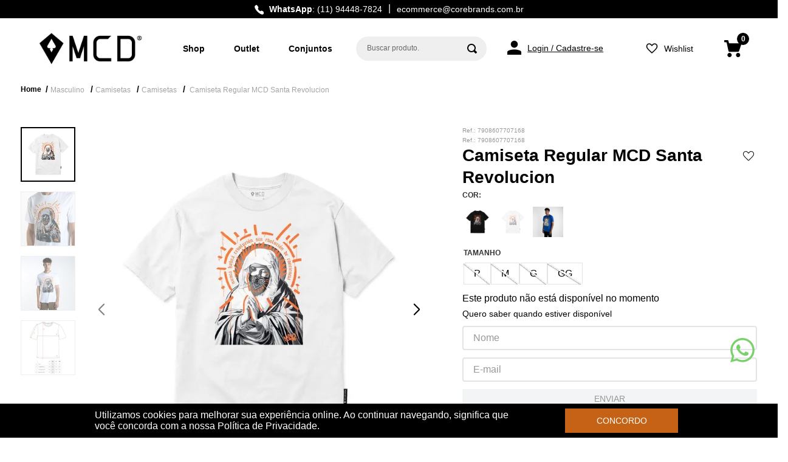

--- FILE ---
content_type: text/html; charset=utf-8
request_url: https://www.google.com/recaptcha/enterprise/anchor?ar=1&k=6LdV7CIpAAAAAPUrHXWlFArQ5hSiNQJk6Ja-vcYM&co=aHR0cHM6Ly93d3cubWNkYnJhc2lsLm5ldDo0NDM.&hl=pt-BR&v=PoyoqOPhxBO7pBk68S4YbpHZ&size=invisible&anchor-ms=20000&execute-ms=30000&cb=tyz44k7mxn5u
body_size: 48954
content:
<!DOCTYPE HTML><html dir="ltr" lang="pt-BR"><head><meta http-equiv="Content-Type" content="text/html; charset=UTF-8">
<meta http-equiv="X-UA-Compatible" content="IE=edge">
<title>reCAPTCHA</title>
<style type="text/css">
/* cyrillic-ext */
@font-face {
  font-family: 'Roboto';
  font-style: normal;
  font-weight: 400;
  font-stretch: 100%;
  src: url(//fonts.gstatic.com/s/roboto/v48/KFO7CnqEu92Fr1ME7kSn66aGLdTylUAMa3GUBHMdazTgWw.woff2) format('woff2');
  unicode-range: U+0460-052F, U+1C80-1C8A, U+20B4, U+2DE0-2DFF, U+A640-A69F, U+FE2E-FE2F;
}
/* cyrillic */
@font-face {
  font-family: 'Roboto';
  font-style: normal;
  font-weight: 400;
  font-stretch: 100%;
  src: url(//fonts.gstatic.com/s/roboto/v48/KFO7CnqEu92Fr1ME7kSn66aGLdTylUAMa3iUBHMdazTgWw.woff2) format('woff2');
  unicode-range: U+0301, U+0400-045F, U+0490-0491, U+04B0-04B1, U+2116;
}
/* greek-ext */
@font-face {
  font-family: 'Roboto';
  font-style: normal;
  font-weight: 400;
  font-stretch: 100%;
  src: url(//fonts.gstatic.com/s/roboto/v48/KFO7CnqEu92Fr1ME7kSn66aGLdTylUAMa3CUBHMdazTgWw.woff2) format('woff2');
  unicode-range: U+1F00-1FFF;
}
/* greek */
@font-face {
  font-family: 'Roboto';
  font-style: normal;
  font-weight: 400;
  font-stretch: 100%;
  src: url(//fonts.gstatic.com/s/roboto/v48/KFO7CnqEu92Fr1ME7kSn66aGLdTylUAMa3-UBHMdazTgWw.woff2) format('woff2');
  unicode-range: U+0370-0377, U+037A-037F, U+0384-038A, U+038C, U+038E-03A1, U+03A3-03FF;
}
/* math */
@font-face {
  font-family: 'Roboto';
  font-style: normal;
  font-weight: 400;
  font-stretch: 100%;
  src: url(//fonts.gstatic.com/s/roboto/v48/KFO7CnqEu92Fr1ME7kSn66aGLdTylUAMawCUBHMdazTgWw.woff2) format('woff2');
  unicode-range: U+0302-0303, U+0305, U+0307-0308, U+0310, U+0312, U+0315, U+031A, U+0326-0327, U+032C, U+032F-0330, U+0332-0333, U+0338, U+033A, U+0346, U+034D, U+0391-03A1, U+03A3-03A9, U+03B1-03C9, U+03D1, U+03D5-03D6, U+03F0-03F1, U+03F4-03F5, U+2016-2017, U+2034-2038, U+203C, U+2040, U+2043, U+2047, U+2050, U+2057, U+205F, U+2070-2071, U+2074-208E, U+2090-209C, U+20D0-20DC, U+20E1, U+20E5-20EF, U+2100-2112, U+2114-2115, U+2117-2121, U+2123-214F, U+2190, U+2192, U+2194-21AE, U+21B0-21E5, U+21F1-21F2, U+21F4-2211, U+2213-2214, U+2216-22FF, U+2308-230B, U+2310, U+2319, U+231C-2321, U+2336-237A, U+237C, U+2395, U+239B-23B7, U+23D0, U+23DC-23E1, U+2474-2475, U+25AF, U+25B3, U+25B7, U+25BD, U+25C1, U+25CA, U+25CC, U+25FB, U+266D-266F, U+27C0-27FF, U+2900-2AFF, U+2B0E-2B11, U+2B30-2B4C, U+2BFE, U+3030, U+FF5B, U+FF5D, U+1D400-1D7FF, U+1EE00-1EEFF;
}
/* symbols */
@font-face {
  font-family: 'Roboto';
  font-style: normal;
  font-weight: 400;
  font-stretch: 100%;
  src: url(//fonts.gstatic.com/s/roboto/v48/KFO7CnqEu92Fr1ME7kSn66aGLdTylUAMaxKUBHMdazTgWw.woff2) format('woff2');
  unicode-range: U+0001-000C, U+000E-001F, U+007F-009F, U+20DD-20E0, U+20E2-20E4, U+2150-218F, U+2190, U+2192, U+2194-2199, U+21AF, U+21E6-21F0, U+21F3, U+2218-2219, U+2299, U+22C4-22C6, U+2300-243F, U+2440-244A, U+2460-24FF, U+25A0-27BF, U+2800-28FF, U+2921-2922, U+2981, U+29BF, U+29EB, U+2B00-2BFF, U+4DC0-4DFF, U+FFF9-FFFB, U+10140-1018E, U+10190-1019C, U+101A0, U+101D0-101FD, U+102E0-102FB, U+10E60-10E7E, U+1D2C0-1D2D3, U+1D2E0-1D37F, U+1F000-1F0FF, U+1F100-1F1AD, U+1F1E6-1F1FF, U+1F30D-1F30F, U+1F315, U+1F31C, U+1F31E, U+1F320-1F32C, U+1F336, U+1F378, U+1F37D, U+1F382, U+1F393-1F39F, U+1F3A7-1F3A8, U+1F3AC-1F3AF, U+1F3C2, U+1F3C4-1F3C6, U+1F3CA-1F3CE, U+1F3D4-1F3E0, U+1F3ED, U+1F3F1-1F3F3, U+1F3F5-1F3F7, U+1F408, U+1F415, U+1F41F, U+1F426, U+1F43F, U+1F441-1F442, U+1F444, U+1F446-1F449, U+1F44C-1F44E, U+1F453, U+1F46A, U+1F47D, U+1F4A3, U+1F4B0, U+1F4B3, U+1F4B9, U+1F4BB, U+1F4BF, U+1F4C8-1F4CB, U+1F4D6, U+1F4DA, U+1F4DF, U+1F4E3-1F4E6, U+1F4EA-1F4ED, U+1F4F7, U+1F4F9-1F4FB, U+1F4FD-1F4FE, U+1F503, U+1F507-1F50B, U+1F50D, U+1F512-1F513, U+1F53E-1F54A, U+1F54F-1F5FA, U+1F610, U+1F650-1F67F, U+1F687, U+1F68D, U+1F691, U+1F694, U+1F698, U+1F6AD, U+1F6B2, U+1F6B9-1F6BA, U+1F6BC, U+1F6C6-1F6CF, U+1F6D3-1F6D7, U+1F6E0-1F6EA, U+1F6F0-1F6F3, U+1F6F7-1F6FC, U+1F700-1F7FF, U+1F800-1F80B, U+1F810-1F847, U+1F850-1F859, U+1F860-1F887, U+1F890-1F8AD, U+1F8B0-1F8BB, U+1F8C0-1F8C1, U+1F900-1F90B, U+1F93B, U+1F946, U+1F984, U+1F996, U+1F9E9, U+1FA00-1FA6F, U+1FA70-1FA7C, U+1FA80-1FA89, U+1FA8F-1FAC6, U+1FACE-1FADC, U+1FADF-1FAE9, U+1FAF0-1FAF8, U+1FB00-1FBFF;
}
/* vietnamese */
@font-face {
  font-family: 'Roboto';
  font-style: normal;
  font-weight: 400;
  font-stretch: 100%;
  src: url(//fonts.gstatic.com/s/roboto/v48/KFO7CnqEu92Fr1ME7kSn66aGLdTylUAMa3OUBHMdazTgWw.woff2) format('woff2');
  unicode-range: U+0102-0103, U+0110-0111, U+0128-0129, U+0168-0169, U+01A0-01A1, U+01AF-01B0, U+0300-0301, U+0303-0304, U+0308-0309, U+0323, U+0329, U+1EA0-1EF9, U+20AB;
}
/* latin-ext */
@font-face {
  font-family: 'Roboto';
  font-style: normal;
  font-weight: 400;
  font-stretch: 100%;
  src: url(//fonts.gstatic.com/s/roboto/v48/KFO7CnqEu92Fr1ME7kSn66aGLdTylUAMa3KUBHMdazTgWw.woff2) format('woff2');
  unicode-range: U+0100-02BA, U+02BD-02C5, U+02C7-02CC, U+02CE-02D7, U+02DD-02FF, U+0304, U+0308, U+0329, U+1D00-1DBF, U+1E00-1E9F, U+1EF2-1EFF, U+2020, U+20A0-20AB, U+20AD-20C0, U+2113, U+2C60-2C7F, U+A720-A7FF;
}
/* latin */
@font-face {
  font-family: 'Roboto';
  font-style: normal;
  font-weight: 400;
  font-stretch: 100%;
  src: url(//fonts.gstatic.com/s/roboto/v48/KFO7CnqEu92Fr1ME7kSn66aGLdTylUAMa3yUBHMdazQ.woff2) format('woff2');
  unicode-range: U+0000-00FF, U+0131, U+0152-0153, U+02BB-02BC, U+02C6, U+02DA, U+02DC, U+0304, U+0308, U+0329, U+2000-206F, U+20AC, U+2122, U+2191, U+2193, U+2212, U+2215, U+FEFF, U+FFFD;
}
/* cyrillic-ext */
@font-face {
  font-family: 'Roboto';
  font-style: normal;
  font-weight: 500;
  font-stretch: 100%;
  src: url(//fonts.gstatic.com/s/roboto/v48/KFO7CnqEu92Fr1ME7kSn66aGLdTylUAMa3GUBHMdazTgWw.woff2) format('woff2');
  unicode-range: U+0460-052F, U+1C80-1C8A, U+20B4, U+2DE0-2DFF, U+A640-A69F, U+FE2E-FE2F;
}
/* cyrillic */
@font-face {
  font-family: 'Roboto';
  font-style: normal;
  font-weight: 500;
  font-stretch: 100%;
  src: url(//fonts.gstatic.com/s/roboto/v48/KFO7CnqEu92Fr1ME7kSn66aGLdTylUAMa3iUBHMdazTgWw.woff2) format('woff2');
  unicode-range: U+0301, U+0400-045F, U+0490-0491, U+04B0-04B1, U+2116;
}
/* greek-ext */
@font-face {
  font-family: 'Roboto';
  font-style: normal;
  font-weight: 500;
  font-stretch: 100%;
  src: url(//fonts.gstatic.com/s/roboto/v48/KFO7CnqEu92Fr1ME7kSn66aGLdTylUAMa3CUBHMdazTgWw.woff2) format('woff2');
  unicode-range: U+1F00-1FFF;
}
/* greek */
@font-face {
  font-family: 'Roboto';
  font-style: normal;
  font-weight: 500;
  font-stretch: 100%;
  src: url(//fonts.gstatic.com/s/roboto/v48/KFO7CnqEu92Fr1ME7kSn66aGLdTylUAMa3-UBHMdazTgWw.woff2) format('woff2');
  unicode-range: U+0370-0377, U+037A-037F, U+0384-038A, U+038C, U+038E-03A1, U+03A3-03FF;
}
/* math */
@font-face {
  font-family: 'Roboto';
  font-style: normal;
  font-weight: 500;
  font-stretch: 100%;
  src: url(//fonts.gstatic.com/s/roboto/v48/KFO7CnqEu92Fr1ME7kSn66aGLdTylUAMawCUBHMdazTgWw.woff2) format('woff2');
  unicode-range: U+0302-0303, U+0305, U+0307-0308, U+0310, U+0312, U+0315, U+031A, U+0326-0327, U+032C, U+032F-0330, U+0332-0333, U+0338, U+033A, U+0346, U+034D, U+0391-03A1, U+03A3-03A9, U+03B1-03C9, U+03D1, U+03D5-03D6, U+03F0-03F1, U+03F4-03F5, U+2016-2017, U+2034-2038, U+203C, U+2040, U+2043, U+2047, U+2050, U+2057, U+205F, U+2070-2071, U+2074-208E, U+2090-209C, U+20D0-20DC, U+20E1, U+20E5-20EF, U+2100-2112, U+2114-2115, U+2117-2121, U+2123-214F, U+2190, U+2192, U+2194-21AE, U+21B0-21E5, U+21F1-21F2, U+21F4-2211, U+2213-2214, U+2216-22FF, U+2308-230B, U+2310, U+2319, U+231C-2321, U+2336-237A, U+237C, U+2395, U+239B-23B7, U+23D0, U+23DC-23E1, U+2474-2475, U+25AF, U+25B3, U+25B7, U+25BD, U+25C1, U+25CA, U+25CC, U+25FB, U+266D-266F, U+27C0-27FF, U+2900-2AFF, U+2B0E-2B11, U+2B30-2B4C, U+2BFE, U+3030, U+FF5B, U+FF5D, U+1D400-1D7FF, U+1EE00-1EEFF;
}
/* symbols */
@font-face {
  font-family: 'Roboto';
  font-style: normal;
  font-weight: 500;
  font-stretch: 100%;
  src: url(//fonts.gstatic.com/s/roboto/v48/KFO7CnqEu92Fr1ME7kSn66aGLdTylUAMaxKUBHMdazTgWw.woff2) format('woff2');
  unicode-range: U+0001-000C, U+000E-001F, U+007F-009F, U+20DD-20E0, U+20E2-20E4, U+2150-218F, U+2190, U+2192, U+2194-2199, U+21AF, U+21E6-21F0, U+21F3, U+2218-2219, U+2299, U+22C4-22C6, U+2300-243F, U+2440-244A, U+2460-24FF, U+25A0-27BF, U+2800-28FF, U+2921-2922, U+2981, U+29BF, U+29EB, U+2B00-2BFF, U+4DC0-4DFF, U+FFF9-FFFB, U+10140-1018E, U+10190-1019C, U+101A0, U+101D0-101FD, U+102E0-102FB, U+10E60-10E7E, U+1D2C0-1D2D3, U+1D2E0-1D37F, U+1F000-1F0FF, U+1F100-1F1AD, U+1F1E6-1F1FF, U+1F30D-1F30F, U+1F315, U+1F31C, U+1F31E, U+1F320-1F32C, U+1F336, U+1F378, U+1F37D, U+1F382, U+1F393-1F39F, U+1F3A7-1F3A8, U+1F3AC-1F3AF, U+1F3C2, U+1F3C4-1F3C6, U+1F3CA-1F3CE, U+1F3D4-1F3E0, U+1F3ED, U+1F3F1-1F3F3, U+1F3F5-1F3F7, U+1F408, U+1F415, U+1F41F, U+1F426, U+1F43F, U+1F441-1F442, U+1F444, U+1F446-1F449, U+1F44C-1F44E, U+1F453, U+1F46A, U+1F47D, U+1F4A3, U+1F4B0, U+1F4B3, U+1F4B9, U+1F4BB, U+1F4BF, U+1F4C8-1F4CB, U+1F4D6, U+1F4DA, U+1F4DF, U+1F4E3-1F4E6, U+1F4EA-1F4ED, U+1F4F7, U+1F4F9-1F4FB, U+1F4FD-1F4FE, U+1F503, U+1F507-1F50B, U+1F50D, U+1F512-1F513, U+1F53E-1F54A, U+1F54F-1F5FA, U+1F610, U+1F650-1F67F, U+1F687, U+1F68D, U+1F691, U+1F694, U+1F698, U+1F6AD, U+1F6B2, U+1F6B9-1F6BA, U+1F6BC, U+1F6C6-1F6CF, U+1F6D3-1F6D7, U+1F6E0-1F6EA, U+1F6F0-1F6F3, U+1F6F7-1F6FC, U+1F700-1F7FF, U+1F800-1F80B, U+1F810-1F847, U+1F850-1F859, U+1F860-1F887, U+1F890-1F8AD, U+1F8B0-1F8BB, U+1F8C0-1F8C1, U+1F900-1F90B, U+1F93B, U+1F946, U+1F984, U+1F996, U+1F9E9, U+1FA00-1FA6F, U+1FA70-1FA7C, U+1FA80-1FA89, U+1FA8F-1FAC6, U+1FACE-1FADC, U+1FADF-1FAE9, U+1FAF0-1FAF8, U+1FB00-1FBFF;
}
/* vietnamese */
@font-face {
  font-family: 'Roboto';
  font-style: normal;
  font-weight: 500;
  font-stretch: 100%;
  src: url(//fonts.gstatic.com/s/roboto/v48/KFO7CnqEu92Fr1ME7kSn66aGLdTylUAMa3OUBHMdazTgWw.woff2) format('woff2');
  unicode-range: U+0102-0103, U+0110-0111, U+0128-0129, U+0168-0169, U+01A0-01A1, U+01AF-01B0, U+0300-0301, U+0303-0304, U+0308-0309, U+0323, U+0329, U+1EA0-1EF9, U+20AB;
}
/* latin-ext */
@font-face {
  font-family: 'Roboto';
  font-style: normal;
  font-weight: 500;
  font-stretch: 100%;
  src: url(//fonts.gstatic.com/s/roboto/v48/KFO7CnqEu92Fr1ME7kSn66aGLdTylUAMa3KUBHMdazTgWw.woff2) format('woff2');
  unicode-range: U+0100-02BA, U+02BD-02C5, U+02C7-02CC, U+02CE-02D7, U+02DD-02FF, U+0304, U+0308, U+0329, U+1D00-1DBF, U+1E00-1E9F, U+1EF2-1EFF, U+2020, U+20A0-20AB, U+20AD-20C0, U+2113, U+2C60-2C7F, U+A720-A7FF;
}
/* latin */
@font-face {
  font-family: 'Roboto';
  font-style: normal;
  font-weight: 500;
  font-stretch: 100%;
  src: url(//fonts.gstatic.com/s/roboto/v48/KFO7CnqEu92Fr1ME7kSn66aGLdTylUAMa3yUBHMdazQ.woff2) format('woff2');
  unicode-range: U+0000-00FF, U+0131, U+0152-0153, U+02BB-02BC, U+02C6, U+02DA, U+02DC, U+0304, U+0308, U+0329, U+2000-206F, U+20AC, U+2122, U+2191, U+2193, U+2212, U+2215, U+FEFF, U+FFFD;
}
/* cyrillic-ext */
@font-face {
  font-family: 'Roboto';
  font-style: normal;
  font-weight: 900;
  font-stretch: 100%;
  src: url(//fonts.gstatic.com/s/roboto/v48/KFO7CnqEu92Fr1ME7kSn66aGLdTylUAMa3GUBHMdazTgWw.woff2) format('woff2');
  unicode-range: U+0460-052F, U+1C80-1C8A, U+20B4, U+2DE0-2DFF, U+A640-A69F, U+FE2E-FE2F;
}
/* cyrillic */
@font-face {
  font-family: 'Roboto';
  font-style: normal;
  font-weight: 900;
  font-stretch: 100%;
  src: url(//fonts.gstatic.com/s/roboto/v48/KFO7CnqEu92Fr1ME7kSn66aGLdTylUAMa3iUBHMdazTgWw.woff2) format('woff2');
  unicode-range: U+0301, U+0400-045F, U+0490-0491, U+04B0-04B1, U+2116;
}
/* greek-ext */
@font-face {
  font-family: 'Roboto';
  font-style: normal;
  font-weight: 900;
  font-stretch: 100%;
  src: url(//fonts.gstatic.com/s/roboto/v48/KFO7CnqEu92Fr1ME7kSn66aGLdTylUAMa3CUBHMdazTgWw.woff2) format('woff2');
  unicode-range: U+1F00-1FFF;
}
/* greek */
@font-face {
  font-family: 'Roboto';
  font-style: normal;
  font-weight: 900;
  font-stretch: 100%;
  src: url(//fonts.gstatic.com/s/roboto/v48/KFO7CnqEu92Fr1ME7kSn66aGLdTylUAMa3-UBHMdazTgWw.woff2) format('woff2');
  unicode-range: U+0370-0377, U+037A-037F, U+0384-038A, U+038C, U+038E-03A1, U+03A3-03FF;
}
/* math */
@font-face {
  font-family: 'Roboto';
  font-style: normal;
  font-weight: 900;
  font-stretch: 100%;
  src: url(//fonts.gstatic.com/s/roboto/v48/KFO7CnqEu92Fr1ME7kSn66aGLdTylUAMawCUBHMdazTgWw.woff2) format('woff2');
  unicode-range: U+0302-0303, U+0305, U+0307-0308, U+0310, U+0312, U+0315, U+031A, U+0326-0327, U+032C, U+032F-0330, U+0332-0333, U+0338, U+033A, U+0346, U+034D, U+0391-03A1, U+03A3-03A9, U+03B1-03C9, U+03D1, U+03D5-03D6, U+03F0-03F1, U+03F4-03F5, U+2016-2017, U+2034-2038, U+203C, U+2040, U+2043, U+2047, U+2050, U+2057, U+205F, U+2070-2071, U+2074-208E, U+2090-209C, U+20D0-20DC, U+20E1, U+20E5-20EF, U+2100-2112, U+2114-2115, U+2117-2121, U+2123-214F, U+2190, U+2192, U+2194-21AE, U+21B0-21E5, U+21F1-21F2, U+21F4-2211, U+2213-2214, U+2216-22FF, U+2308-230B, U+2310, U+2319, U+231C-2321, U+2336-237A, U+237C, U+2395, U+239B-23B7, U+23D0, U+23DC-23E1, U+2474-2475, U+25AF, U+25B3, U+25B7, U+25BD, U+25C1, U+25CA, U+25CC, U+25FB, U+266D-266F, U+27C0-27FF, U+2900-2AFF, U+2B0E-2B11, U+2B30-2B4C, U+2BFE, U+3030, U+FF5B, U+FF5D, U+1D400-1D7FF, U+1EE00-1EEFF;
}
/* symbols */
@font-face {
  font-family: 'Roboto';
  font-style: normal;
  font-weight: 900;
  font-stretch: 100%;
  src: url(//fonts.gstatic.com/s/roboto/v48/KFO7CnqEu92Fr1ME7kSn66aGLdTylUAMaxKUBHMdazTgWw.woff2) format('woff2');
  unicode-range: U+0001-000C, U+000E-001F, U+007F-009F, U+20DD-20E0, U+20E2-20E4, U+2150-218F, U+2190, U+2192, U+2194-2199, U+21AF, U+21E6-21F0, U+21F3, U+2218-2219, U+2299, U+22C4-22C6, U+2300-243F, U+2440-244A, U+2460-24FF, U+25A0-27BF, U+2800-28FF, U+2921-2922, U+2981, U+29BF, U+29EB, U+2B00-2BFF, U+4DC0-4DFF, U+FFF9-FFFB, U+10140-1018E, U+10190-1019C, U+101A0, U+101D0-101FD, U+102E0-102FB, U+10E60-10E7E, U+1D2C0-1D2D3, U+1D2E0-1D37F, U+1F000-1F0FF, U+1F100-1F1AD, U+1F1E6-1F1FF, U+1F30D-1F30F, U+1F315, U+1F31C, U+1F31E, U+1F320-1F32C, U+1F336, U+1F378, U+1F37D, U+1F382, U+1F393-1F39F, U+1F3A7-1F3A8, U+1F3AC-1F3AF, U+1F3C2, U+1F3C4-1F3C6, U+1F3CA-1F3CE, U+1F3D4-1F3E0, U+1F3ED, U+1F3F1-1F3F3, U+1F3F5-1F3F7, U+1F408, U+1F415, U+1F41F, U+1F426, U+1F43F, U+1F441-1F442, U+1F444, U+1F446-1F449, U+1F44C-1F44E, U+1F453, U+1F46A, U+1F47D, U+1F4A3, U+1F4B0, U+1F4B3, U+1F4B9, U+1F4BB, U+1F4BF, U+1F4C8-1F4CB, U+1F4D6, U+1F4DA, U+1F4DF, U+1F4E3-1F4E6, U+1F4EA-1F4ED, U+1F4F7, U+1F4F9-1F4FB, U+1F4FD-1F4FE, U+1F503, U+1F507-1F50B, U+1F50D, U+1F512-1F513, U+1F53E-1F54A, U+1F54F-1F5FA, U+1F610, U+1F650-1F67F, U+1F687, U+1F68D, U+1F691, U+1F694, U+1F698, U+1F6AD, U+1F6B2, U+1F6B9-1F6BA, U+1F6BC, U+1F6C6-1F6CF, U+1F6D3-1F6D7, U+1F6E0-1F6EA, U+1F6F0-1F6F3, U+1F6F7-1F6FC, U+1F700-1F7FF, U+1F800-1F80B, U+1F810-1F847, U+1F850-1F859, U+1F860-1F887, U+1F890-1F8AD, U+1F8B0-1F8BB, U+1F8C0-1F8C1, U+1F900-1F90B, U+1F93B, U+1F946, U+1F984, U+1F996, U+1F9E9, U+1FA00-1FA6F, U+1FA70-1FA7C, U+1FA80-1FA89, U+1FA8F-1FAC6, U+1FACE-1FADC, U+1FADF-1FAE9, U+1FAF0-1FAF8, U+1FB00-1FBFF;
}
/* vietnamese */
@font-face {
  font-family: 'Roboto';
  font-style: normal;
  font-weight: 900;
  font-stretch: 100%;
  src: url(//fonts.gstatic.com/s/roboto/v48/KFO7CnqEu92Fr1ME7kSn66aGLdTylUAMa3OUBHMdazTgWw.woff2) format('woff2');
  unicode-range: U+0102-0103, U+0110-0111, U+0128-0129, U+0168-0169, U+01A0-01A1, U+01AF-01B0, U+0300-0301, U+0303-0304, U+0308-0309, U+0323, U+0329, U+1EA0-1EF9, U+20AB;
}
/* latin-ext */
@font-face {
  font-family: 'Roboto';
  font-style: normal;
  font-weight: 900;
  font-stretch: 100%;
  src: url(//fonts.gstatic.com/s/roboto/v48/KFO7CnqEu92Fr1ME7kSn66aGLdTylUAMa3KUBHMdazTgWw.woff2) format('woff2');
  unicode-range: U+0100-02BA, U+02BD-02C5, U+02C7-02CC, U+02CE-02D7, U+02DD-02FF, U+0304, U+0308, U+0329, U+1D00-1DBF, U+1E00-1E9F, U+1EF2-1EFF, U+2020, U+20A0-20AB, U+20AD-20C0, U+2113, U+2C60-2C7F, U+A720-A7FF;
}
/* latin */
@font-face {
  font-family: 'Roboto';
  font-style: normal;
  font-weight: 900;
  font-stretch: 100%;
  src: url(//fonts.gstatic.com/s/roboto/v48/KFO7CnqEu92Fr1ME7kSn66aGLdTylUAMa3yUBHMdazQ.woff2) format('woff2');
  unicode-range: U+0000-00FF, U+0131, U+0152-0153, U+02BB-02BC, U+02C6, U+02DA, U+02DC, U+0304, U+0308, U+0329, U+2000-206F, U+20AC, U+2122, U+2191, U+2193, U+2212, U+2215, U+FEFF, U+FFFD;
}

</style>
<link rel="stylesheet" type="text/css" href="https://www.gstatic.com/recaptcha/releases/PoyoqOPhxBO7pBk68S4YbpHZ/styles__ltr.css">
<script nonce="w_8kOT-epEJ40aqTflqyrw" type="text/javascript">window['__recaptcha_api'] = 'https://www.google.com/recaptcha/enterprise/';</script>
<script type="text/javascript" src="https://www.gstatic.com/recaptcha/releases/PoyoqOPhxBO7pBk68S4YbpHZ/recaptcha__pt_br.js" nonce="w_8kOT-epEJ40aqTflqyrw">
      
    </script></head>
<body><div id="rc-anchor-alert" class="rc-anchor-alert"></div>
<input type="hidden" id="recaptcha-token" value="[base64]">
<script type="text/javascript" nonce="w_8kOT-epEJ40aqTflqyrw">
      recaptcha.anchor.Main.init("[\x22ainput\x22,[\x22bgdata\x22,\x22\x22,\[base64]/[base64]/MjU1Ong/[base64]/[base64]/[base64]/[base64]/[base64]/[base64]/[base64]/[base64]/[base64]/[base64]/[base64]/[base64]/[base64]/[base64]/[base64]\\u003d\x22,\[base64]\\u003d\\u003d\x22,\x22w7nCkVTClEbDlsOSw7cSRcK3VMKaNG3CkTEBw5HCm8OEwr5jw6vDoMKQwoDDvnwANcOAwpjClcKow51rccO4U1TCssO+Ix7DhcKWf8KISUdwY21Aw54ec3pUa8OJfsK/w5jChMKVw5YAT8KLQcKbOSJfIcK2w4zDuWTDkUHCvk/ClGpgKcKKZsOew5Vzw40pwpFBICnCocKgaQfDucKqasKuw71lw7htIMKOw4HCvsObwqbDigHDgMK2w5LCscK+cn/[base64]/Cs8KLFMO7OFDDvcKmw6V2E8KJw7RmwrjDhGxpw4LCuWbDhnLCncKYw5fCtRJ4BMO6w6oUez7CmcKuB1EBw5MeCcOrUTNSdsOkwo1SSsK3w4/[base64]/[base64]/CksKswpNjw4MdwrlAw4zDnEPCiWDDlU7DrcKZw5HDszB1wqRpd8KzGMKSBcO6wqTCmcK5ecKYwr9rO39AOcKzE8O2w6wLwodRY8K1wpkvbCVmw4BrVsKSwqcuw5XDjFF/bCfDgcOxwqHCssO8Gz7CjMO4wos7woQPw7pQHcOHNEJ0H8OtVMKGBMOcBzrCnWEUw6XDpHBUw6Z8wrApw5DCmRsKG8ODwpTDtkY0w6fCimnCksK/D3HDksOwKm1xUXIjIMOSwpzDhXPCm8OYw6XDpiDDicOJcgHDsiJpwpNHw55lwr7CoMKQw5coRMKgSTvCtx3CgU/CuzDDiXkFwp/DqcK0EQQrw4c7T8OIwogPU8ORa1YpeMOzfMOtcMOGwqjCtHzChn0YMsOeJT3CtcKGwr3Dj0tlwrZ9C8O3ecO3w4nDtyhEw5HDjltww5XChcK/[base64]/[base64]/CmzfDu1New5jCl1oKES7CqXZEwqrCoGbDjG/DhsKBWW8fw6DDmBnCiD/DsMKtw63ClMK5wqlPwoFARg/CtnBLw4DCjsKVV8Kmwo/ClsKPwqkuKsOiJsKIwoNow6cJeDcnZhfDuMO7w7vDli/CtE7Dt2HDu2oPflE2eCnCi8KJU0Qew63CqMKOwqhbDsONwpR7YwbChn8Mw7nCkMOrw77DimotSDnCtVl+wpwmM8Ovwr/CgwfDgcO6w5cpwoJOw69Rw5oowqXDnMOWw5/CmMOuBsKMw6NNw4HCkDAgWsOZOMKjw5fDhsKHwoHDpcKlaMK9w7DCiRRgwpZJwq55XTrDslrDtztsVCIgw61zAcObIsKqw5poAsKjIMO9XCgrw7LCscK5w5HDpl3DgjrDsEhzw4V8wr9Dwo/CoSRewp3CsCwdLMKzwoZHw4vCgMKMw4QfwqwsD8K9dnLDqFZQMcKCJBU0wqLCisOFW8O+GlAKwqZ5SMKcDsKYw4JWw5LCg8OwaAYow4I5wqHCjy7Cl8OWZ8OPIxXDlcO1wrxow609w5XDtm/CnW9kwodEGH/Dm2QWOMO4w6nDj1JCwq7CtcKGZh8fwrTCu8Kjw4PDosKfDwUSwo9Uw5vDtAcXdjnDpRzCgsOywqDCkSJ1IMOeAcKTwpfDnUXCr1LCv8KqGVcHwq1xFm/DncOAVcO5w7rDvkzCuMK9w5UiRn1rw4LCnMOLwoE9w53CoTvDhSnDukw3w7TCsMK8w7rDosKnw4TCgAUnw6kdRsKWD1bCpzbDiGEpwqB3AlUcJsKywrYNLg8DbVTCqRrCpMKIKMKaKE7CnyQpw7NnwrfChnVWwoEIQSfDmMOFw7Jmw6rCqcOJY15Dwo/DrcKBw7hcA8OQw492w6PDiMOSwp4mw7tIw7rCr8OMVSvDkR7Cq8OCQVhMwrF4JkzDmMOuMsK7w6cgw5UHw4PDtsKTw7NowpbCp8OOw4fCqUM8Yw3Ch8KKwpnDgWZDw6BXwpfClnV6wpjDu37Cv8K/[base64]/[base64]/DoiBdwo7CqxcBFsOkAHpqeMKCwp7DscODw63CnXcwR8KZEMK3J8O5w7UEB8KlKMK0worDlWTCqcOywqx2wqTCsyMzA2PChcOzwot0BE0iw587w50VVcKbw7DDhn4ew5YaPkjDnsOww7Npw7/[base64]/[base64]/CuX3Dk14xEiXDqsOBUXfCjADDi8K0NjnClcKHw7fChcK7PEteJmBuDsKbw5AQKhbCmzhxw5bDm2F8w48tw57DjMOgPsOlw6nDgsKoHlnCgsO4GcK8wpBIwoLDp8KCMV3DpXxBw53DqUpeTcK/RBpIw7bCrMKrw7DCicKAX0fCmCR4IMOJC8OpT8OmwpA/[base64]/[base64]/DmsKsIhHDgcKpw4EmH8KpE8K4wovDqsORBMOTUCxKwp8xIcOMIcOuw5TDmSY9woZjAGVswo3DlsKxcMOXwp0Mw5rDhsO/wqfCqzpAE8KrWsK7AjXDvH3ClsOhwrjDv8KVwqHDkMKiLGFewpJbcCRgaMOMVgvDisOzdcKubMKLwqPCmTPDqxUrw4Z0w5lawr3Dt2lxNcORwq3Dg1Zjw7sIJMOpw6vCvMOQw6YKTcKWK11Mwp/[base64]/[base64]/DlQUXwo0Uwp5qwqgdC8OfTsOjw7VnWU/DlCrCrU7CnMK5XTV/FDoRw47CslpKcsOewq4ewpREwqHDrkbDhcOKAcK8e8KgI8OGwqsjwoUHcEUuMkVgwroVw78Ew5A1cznDocKmd8Orw7Rmwo/[base64]/KMKQwoPDnh3CnBk2ak1vw6rDksKUDg7DlMO/N1jDsMKuEQDDmwnDvEfDtwPCpMKSw78mw7jCsV9/Vk/DtMOCOMKDwotLUm/DksKlMyEkw5w9PwBHD0dpworCt8Oiw5cgwrXDhMOjQsOnJMKZdSbDjcOhPMObEsOpw4xeaSvCtsOtEcOXO8KGwrdOKmtnwrvDqgoMFMOIwovDicKqwoxswq/Csml5Bz8QJ8KiA8OBwrlKwqwsZMKqXwpQwq3CqzTDmFPCoMOjwrTCqcKxw4Ehw5ZCSsKlw6rCpsO4QH/DsWttwq3DlQx8wqAtDcORTMKEdQ8RwrAqZMO0w6nDqcKpOcOHecO4woV6Ml/CtsKRf8KefMKqY34gwqsbw5ENbcKkwqTClsODw7x5LcKfbS0zw4oJw6jCr3LDq8OAw6U8wrvCt8KlJsK/DcKyTBJMwoJeNzTDv8KcAlVHw5PDpcKDcMKufwnCl1rCs2MOTMKma8OKTsOgOcOaXMOQNMKaw5vCpCjDhVbDtcKnZX7Cg1jClsK6ecO4wqLDsMKFw4o7w6jDvmsyDi3CrMKdw5vCghXCicKzwrknBsOYP8OWTsK4w5tow77DhnDDk3/CsHXCnF/DhRPCpMOywqxqw5/[base64]/PcKkIQRXLMKuw4MswpvDgMOKO8KZZTxDwo3DjTzDiGw+DhPDssOaw41Rw5JPw6zCinfCs8K6esO2wq97L8OfCMO3w6XDt01gI8O7Ux/ChlDDpmwseMK9wrXDqXF0K8ODw7pzGcOQYB3CusOEHsKyTsO4N2LCo8OlN8O5G2EgeGjDtMK+CsK0wrVtLUZmwpIDcsOjw4/DicOtcsKhwplAT3/DsFPClHN2AMKcA8Orw4HDhSPDosKqEMOFB3jCu8KDB14MPD7CgCfCtcOgw7TDsSPDs0Qlw7BzeAQNVEROUcKfwrTDtjvCjjjDjMO0w4IawqFBwpg5T8KFMMK1w65tNWIYJm7Cp2cXfsOHw5NgwrLCrsOsdcKdwp/CusOqwozCj8KrFsKGwrdjVcOGwoDChMOtwr7DsMK7w6oWFsKMWsOQw47Cj8K/wopZw5bDtMKtRzIAJxZEw4Z/TGA5wqsdwrMsZnXCgMKLw5h1w4t9eSLCksOyZiLCoh4MwpXCvsKFYHLDux5fw7LCpsKNwpnCj8ORwpkSw5txJlNSMMOWw6/DtDbCkmNUfxDDqsO2IsOfwrDDkMKlwrTCp8KAwpXChC9fwp16DsKzRsO0w7HCgWw9wpk/UMKEBcOew4vDuMOQw55FZsKnw5IOHcKBWDF2w7bDqcObwrfDnCgTaQ4xfsKFwoPDqCNHw70AdsO7wqt1HMKZw7nDpEZbwqQHwopfwqIjwp3CgFvCisKcJj3CpWfDl8KAFUnChMOtOQbCnsOqJGU2w6jDq0nDr8OUC8KvHhzDp8KBw7HCoMOGwqfDqkRGeHxRHsKJTQ5/woNPRMOKwpxnIVZkw4bCgxsDCS95w67DosOeBcOaw4lTw5oyw7UswqbCmFJtPnB3JipQPmfCucO1YQYkGH/[base64]/DkmXCicKJOAAyKi7DosK0GcOyeztRPAAUF0DDuMOPAEAPD01Pwp/DpS/DhMKLwolmw6DCuxs8wpE8w5Nqf07CssK8UsOkw7zCk8KaK8K9dMOAb0h/exJ2LTVXwrLDpm7CunAWEiHDksKYOU3Dk8KGcWnCjgl4ScKRQxjDhsKMw7nDiEIQSsKPZcOpwppPwqnCs8OhRTElwrDCgMOswqw2TwHCksK0w4xVw6PCuMO7HMONaxZewoTCgcOyw6gjwrrCh1/ChhQrWcO1wrIvRj8UQcKCB8OgwonDisOawr7Cu8KIwrNiwp/[base64]/Dq0rDphnChhJhw4k3wqTDssOYwo8JMlnDlcOawq/Dmjhsw6jDi8OLHsKKw7bDuBfDqsOEwqrCssKdwoDDiMOGw6TDiVvCj8Oow6lwOwxxwrrDo8KVw6vDuAh8GRjCojxoQcKkMsOCw7XDlsKxwotxwqsIL8KDbwvCsgXDqXjCr8KXPsKsw5E9KsOrbMOFwrzCrMOsM8KRXcK4wq/CiXwaNsKwVR7Cvm7Dm1rDtR8hw5M8Xk/CpMKcwqbDm8KfGsKICMKCb8KpcMKbAyJSw7ITA24gwoLCrsOvPjvDqcK9UsOrwokjwqghQsO3wq3Do8K6LcOCGSPDisKoAhdteEPCuV4/w5MWwqXDjsKyesKnTMKKw4l0wq8bHXVINyDDmsOJwpPDhMKYRWRlBMOOGyUswp1TEX9nA8KUH8OZJyTCkBLCsit4wp/CsEXDiyLCgz1Uw61XMgBcK8OiYsKkHm5CezMAF8Ohw6rCigbDksKXwpPDjWDCpMOpwrJtBVDCmsKWMsKsSkR5w71WwqnCtMOZwpbCrMKKwqBxSsOaw5VZW8OeOWRJYEDCk1XCu2fDi8K/wrjDtsK5wq3Dj1xYOsOTGlTCsMKkw6AqH1fCml3Dk2LCpcKxw5PCt8Ojw7Z5H2HCiRvCoG9cCsKWwoHDqRrCpnnCuWxqA8O1wr8vKD0XP8Krwqkjw6XCrsO+w4BwwqHDhDg4wr3Ckk/ClsKHwo18ZWzCmDbDpFDCvzHDg8OQwoMVwpbDlyFkD8K6dBrDjRV1QznCs2nDlcOCw7jCtMOlwoXDrAXCuGQRU8OIworCiMO6SMOew7tKwqrDncKbwo55wqxPw6xRK8O8wrdQdMOcwpwNw5tsO8KMw7RxwpzCiFVbw5/[base64]/DqGUSw4F6SChOwrUvPsOLGmTCgzzCg8O6w6wtwpsjw5nDv3fDssKOwrBvwrMPwp9NwrwEVyrChcKBwrsoC8K3QsOiwodBfwB3LxEAAcKyw7Y5w4HChQ4ewqPDsxwXZ8K0fcKgdcOFVMKxw6peOcKtw5wTwq/DnzlJwogGEcK6wqQZL310woY5CEzDinJ/woJMccONw7fCqsKaBFZZwpIASzzCuDfDusKww5sGwoRSw4/DunTCkcOXwoHDh8OYJEcGw7fCqhrDocOpXDPDosOxIcKpwpnCrmfCisKANsKrZlzDmHRswpDDscKTVsOjwqrCssKqw6/DtBIAw7nCqz5RwpFXwrBUwqTCmsOzME7Ct1dqbzERNil1bsO/w6AiW8OOw7hrwrTDtMKBQMKJwr50VTYBw59AJxxsw4cwPsOlDxwTwo3DkMK3woU1V8OvOMOHw5jCmsKIwrp/wrDDjsKjAMKkwoDDlWjCgiEADcOBAhjCvGbCnm0gX0PCjMKRwqUyw5tVU8KGES7ChsKzwpvDncOiZmvDqMOUwqBXwpFtJ3FBMcOaUxBIwpXCpcO9bjITRnx5XcKbV8OGLw/CrkAuWsK9ZsOUbEJmw5/DvsKYM8KEw45bVHDDljpYPkDCu8OMw4bCv37Cvz3DkBzDvcONDTtOfMK0URlDwps2wofCn8OdZMOBDcKlJThfwqnCu1I+PMKaw7rCk8KEKMKnw5vDicOPXlIkOsOWMMO3woXCmFjDoMKBcU/CssOEbQXDicOfDhoxwoMBwosewpnCmArDncKjw4gcU8KUEcOTL8OMWsK3W8KHVcKZAcOvwpgCwpVlwpEewrMHesKFRm/CiMKwUjI2fxcCKMOtRcO1BsOrwo9bWVrCumvCrWTDmMOmw4BhQRDCrsKVwpPClMOxwr/Dq8O7w4J5ecK9MQ8IwojCsMOJSwXDtHUzbcKOAUnDtsKpwqROO8KAwqlAw7DDm8OPFzovw6jDo8K7HGYKw43CjibDok3DicO/MsOxFXMSw5vCuz/DliTDth5Lw4F2OMO3wpvDmi1AwosgwqIXQ8KxwrwDGTjDjh3DkcO8wrJ9NcKfw6dtw7ciwoVdw7Bywp1vw5vCtMKLIwTDiV5iwqs+wp3DqgLDo3xswqBMwop5w5kWwqzDmTsbV8K+d8Ohw4PCnMKywrRawqnDo8K0wqjDvnkwwrwtw6TDjyPCun/[base64]/Cm8Ovb8Kvw6DCiUTCnDwAw6vDgAxmwr/DoMKcwp7CpcKPXcO2wrzChmvCrFfDn1lBw5/DnFbCvMKREFokQsK6w7DCgCdvHTfDlcKkMMKCwrzDlQTDlMOlccO8IHkPZcOITsOiQC40ZsO8FcKMwrnCpMOTwo3Cpyhsw71Vw4/DgMOTAsK3V8OeMcOTGcO7SsKDw4LDvG/CokvDrVRoJsOWw7HCgsOCwrzCocKQRcOfwrXDlWYXDGnCswnDhC1JLMKqw7bDtSjCuXAyS8OjwrlQw6BgchrDs0wREsODwqHCv8OnwpxmX8KmL8Kew55CwpQ/[base64]/Dh8K5wrklwqVOBG1CwrfCj0Mgwq8nwpPDpSABBDpbwqASwrvCmFcGw5d0wrTDgEbDu8ONMcO9w6bDjsKVXMOyw4c3b8KYw6YqwpYSw5vDhMOhHS8awqvCkMKGwokVw7zDvC7DjcKJSwDCgjY1wp7CmcKSw7Fbw6RFfsKXehJ5GXtOIcOZCcKHwql4YhzCusOkS3/CoMOnwofDtsK6w6s0QMK/IcOVJcOZV2c2w7EQFj3CjMKSw5UMw5kAPQ9Mw77DlB/[base64]/CqCfCmMK/H8OMJsKddS/CpEglM8Krw6PCnMOAwpJMw77ClsK3KsOKHl9kVMK8O3djenXDgsKHw7AKw6fDkw7Cs8OfSsOxw4RBXcOqw5jDk8KURh/Ci2HCvcKWMMO+wovCihfDvTcCGMOCC8KywoPDjRzDpsKBwr/CjMKgwqkuVxPCtsOHMG8JLcKHwpwWw54Sw7DCvxJowoMiwo/Cjzc1XFEdGVbCrMOHU8KCUikjw75qb8Okw4wGbMKxwrQVw5PDjGUoXMKfCFx7PMOPKlLDllXClcONNS7DqDF5w6xUfhonw6XDsl/CvH5cM3Qmw7bCjD0CwpEhwolVw4k7E8Ojw5/CsmHDjMKJwoLDjcO1w7gXE8OVwpp1w6Y+wrxeZMOGcsKvw7nDs8KRwqjDoHLDu8Knw7/[base64]/CuxnDg8Ocw7d2w5Qgw6MaQRjDmsOkwroadGhcwoTCrxjCqcOPIcOyZcOjwozDlE0kGQ9+STnCkn3DsSbDpmnDr1IqRB8+acOZBjPCmWvCoUbDlsKuw7TCrsOSEcKjwoM2PcOnNsObw43Ci2bCjU5CPcKEwr0ZKHtDYH4JesOnWnfDt8Ojw7IVw6MGwpFvJg/DhQXCqcOBw7HCr34yw5/Cj3pZw7PDkRbDo1YhPRfDncKOw7DCkcOjwqc6w5/DqxbChMOow4bDqnnCuEfDtcObCy8wPcOwwpR3wp3DqXt+w41owr1bGcOnw4BufzDCu8OPwrR7wphNbsOFMMOwwroQwrNBw4BEw7/DjQPDv8KXEkPCpQMLwqfDnMO0wq9UGAzCk8OZwrpJw41ofmDDhElKw47DilA6woVvw53DoVXCucKhez5+woUiwq9pdcOww6MGw7PCu8KMUyFvcxkJVmxdFBjDjMKIBVlTw6HDs8O5w7DDjMOEw5Btw4/Cu8OPw4nChcOANWBqw5xEB8OQw7PDiQ/Dv8Kmw7YVwq5cMcOzJMKZbFPDg8KIwqDDv1YGXiU9w4gPdcK5w7DChMObYWVfw7JWZsO+aEPDrcK4wphwNsOJW3fDrMKiJ8K0KwojbsKuPSEGHSsUworCr8O8NMOQwox4QxzCgH/CusOkFj5Pw54wKMO7chDDn8KwSzhkw4nDnsKZDGZYDsKfwrx+Ng92J8K/f1PCpGXDszpgU0nDkDs+w6hjwqA1BBAOfXfDjcOkwrdnccOgKioRL8KvV3xDwrwnwrLDokpdcEbDjw3DgcKsJsKwwqDDs0lEa8KfwqBOKcOeGATDpmgUOWkOBn7CrsOewoXDhMKFwpXDh8ODcMKyZ2A4w5HCnG1IwrEwYMKVfW/CocKwwozCmcO2w5DDrsOSDsOFBsORw6TDhTTChcK+wqgPb3Bzw53DmMOwYsKMI8KHHsKsw6oOEk4pZgBabhXDlyfDvX/[base64]/Cq8KCwoEzHcOrQMKdw6Aewppqw4vCtcODw6JrWlVJX8KKXAUcw7lXw4ZFfQF0Ug/[base64]/[base64]/DuGoQwrx6woR+TsK1wqvCmgk5wqlJFTxGwpnCmijDs8KxQMOxw4zDnjkMcn7DgyRhNEvCpnNbw7xmS8O6wqstTsK0wosJwpMYAsK2J8KRw7vDpMKvw4UPBlvDkEPCvl0YR1AZw50QwobCg8K1w7Q/ScOdw5HCri3CjjbDhHXChMKxwoxww4zCmcOxd8KdNMOKwrx7w70lEBjCs8OJwqfDlMOWJWzDvsO7wofDsm9Iw4ofw4p/[base64]/CnMONaMK9w4PDoz3ClMOQwpTCrMOkTHZ+bsK6wrEmwpfCm8Ksw73CpjfDjMKgwpExccOtwox7HcK7wr9fB8KUKcKJw7B+MMKAGcOCwr/Dg3wmw6ZAwpwcwrsCBsO0w6JKw6Mpw5JGwrjCqMOIwqJBDHbDhcKTw50DY8KAw70xwqkLw7TCr0HCpWN2wo3DlMOjw4Nhw6kuNsKeX8Khw7LCtQ7CpF/Dl2rDpMKxesOqd8KhacKyFsOsw4lSwpPCicKNw6nCr8O0w4fDqsOfbhwww7xfVsKtGyfDu8OvU1/Dmj8YEsK2SMKEZMOjwp5Zw5IAwplYw6J4R0UmamjClkcXw4DDrcKKIXPDjlnDhsKHwopKwrHChU7DucOSTsKTLFkhOMOjc8KtC2LDv07DuHZpOMKzwqPCj8OTwozDsz/[base64]/Cshd8wq/CoWcaw73CnCoTWBYcall/ZmNgw4cfb8KpacKPAzDDiH/[base64]/Cv8K2c8Klwp/DkmgWGMK9wrlIwqnCrMKRDjPCjsKIw5zChQZAw4PDm1RuwqMFKcKBw4h+AMONYMKTNcOeAMOIw4fDlTXCmMOFd046ElDDrsOCZsKTMks7SUFdwpFLwopFLMKdwpAXQS5XLMO6QMOQw4zDhCrCqcObwqTCkSPDhGrDr8K/BsKtwolzZcOdVMKOcU3Dk8O0wo7CuGV1wovDpsK/cwTDpMKQwo7Cly7DncKKPDY6w41tNcO0wog5w5XCoQ7DoDICV8OYwoI/G8KXe27CgD5Uw4/[base64]/DncKcRsOMwrfDrRbChMK6D8ONw4bCl0TCuSfCqcO9wp8lwpLDsl3CocO9esOOJjvDusOFMsOnMcOaw49Tw69ww7ZbayDCuxHCn3PCm8KvBHtzIB/[base64]/DtE3CnyYEWzpMwrbCssK+XsOCw6Y/DsO8wo04a0vCnUjCrkJowppVw6HCuT/CjcKdw7PDuCLDu1PCuStGEsOlcsOlwrkOcV/[base64]/Cj8KUb8KSI8O0wpBgJ8O0BEcKMsOAwr5yKDg5GsO/w55mOmVOwqHDiUkHw4/[base64]/ClzwEbcOowrU2EsKxGgvCoHrCtsKAwrpfw6/Dr3vChsO2WVEjwq3Dn8K2PsOiR8OQwqLDlBDCsVAxQUTCnsOnwqbDn8KjHHbDt8OIwpvCsBtjR2jCu8O6G8K6O1/DpcONIsO5NF7DqsOYDcKSeSDDq8K5YcOBw5xzwq4cw6jDtMOORsK3wosDw6laaUTCq8OybMKbwrHCusOHwrB4w4zCiMOCJUUZwobDnMO7wpgMw5DDusKuw44EwqDCsD7DnnJoKDV2w708wqvCsVvCgDTCnk9TRWAgbsOmIMOgwrfCqGnDtUnCqsK/[base64]/DrSAOcUxJFU/CqcOrwrTCjMKkw4BfwrgVw5rCnMOAw7pLWnDCvWfDnkxMTVnDmcKYJsK6N051w7PDolQ7EADCpsK/woM2fcOyTSgmJ2Bswr5mwqjCh8OLw7HDpyBWwpHCj8Oyw73DqW8XWXJlwo/DjDJqw7c/[base64]/CkBnDusKMw4zDlmcbXlgBwrdfwoUSw47DoAXDq8OLw6vCgRkCGj88wpEAExY2ZRHCgcObLMOoD0prByfDjMKDZkLDvcKRRF/Di8OYAcOVwq06wqAoeznChcKGwpPCkMOPw6XDosOPwrzCvMOHw5zCgcOIaMKVdSzDgTHCjMOoSsK/[base64]/ClAbDmsOBcsOTw7fDr8O9wrdyGsO0PMKLw6DDjgDDtcO0wp/DuBPDhiYuIsO9HMKdAcOhw6AwwqnDoAMuC8O1w6HChAomEcOTw5fDgMOWJcOAw5jDiMOhwoB/ZEMLwo8FMcOqwpnCpzptwpDCj0jDri/[base64]/CjcKqw63DhEonDzfCq8ONwqFfIEhATMOww5DCkMORPCYowpfCm8K6w7zCqsKJwp43CMOZTcOcw7pDw5TDiGwoSw4rOcO/WTvCk8OKaVp2w6fDj8KPw6oUDSfCgB7DncOTBMOuRRfCsSwdw7Z1OyLCk8KLZcOOP1JNS8KQOFcOwqoqw5bCjcKHSznCj09qw6LDh8OMwrs7wpfDscOlwqfDsl7DniJMwqLCpsO4wp86MU1jwrtIw6Y4wrnCmi9BUX3DhybDvxpbCiQ/BMOaRFsPwqk7UzYgWDHDtAA+w4zCm8OCw5huAFPDo0ECwrIcw6fCsiJbAsK1QwxSwqxRMsOswoI2w4rCkWgnwozDocO5JjjDnzTDsiZKwqg4KMKiw64Cwq/ClcOzw5LDohAfYMKSccKhNSfCvlzDvsKGwro0HsO1w6k6FsOVwp1iw7tpK8K7WlXDv3vDrcKpZTNKw6YeOnPCqyE1w5/DjsKTU8ONWsOiKMOZw67DjMOvw4JQw7E1HATDgmwlSn1/wqB5EcKfw5gOwqHDqUIqY8OfYi5vXcKCwoTDqA8XwqNXLQrCsi7Cox3CpkXDv8KfKMKwwqA+Mwdnw4dhw6V6wpljeVTCo8OXWw7Dkw1BC8KVw77CjThHe0zDmTnCiMKhwqY6woI/LzAjQcK2wrNww5Z0w6txcT07QMK1wrRTw4nDtMOxNMOYX2x+MMOSGA5vUDjDj8O7FcOgM8OLXcKqw4zClcOqw6o4wroNwqDCkmZjKFg4wrrDicKjwq50w7hwd0R5wozDs1/[base64]/Ds2vDj8KawpFPMml4wrLCry12QMOpacO4PcO1Oh4dLsKpBGh+wpQSwoBZfsKZwr/CisK8R8OGw6zDvHxVOkjDgW3DsMK8dEDDosOABzJ/IcOnwrQtOhnDm1vCvDDCk8KBESLCj8OQwrh4KRscF2XDuwDCssOkLzFhw5p5DBDDg8Kbw6ZdwoQ6WsKJw7tewonChcOGw48JP3hDUTLDusK6CULCjsKEwqjDucKRw5pEfcOzfWl/bxvDg8O3wq5/KnXCiMK+wpMDQx5hwoo7Gl/[base64]/DtMKwdxZ8CcK0SsKkw7oTw4bDsMOSw5xrY3c1CQlUFcOONsKqR8KUWkLDmQHClS/DqkcINighwqxbN3vDr0g+BcKjwpImMcKHw4tOwr1Kw5jCkcK4wqTDqwvDik/CkTd0w69RwqDDrcOxw43CkTcYwpDDqU/CvsKAw58+w7HCo1PCuxZRX0csACTDmMKBwrVVwqLDuAzDh8ODwpo6w6zDmsKMIsOHKcOkSwvCjjEBw5DCrcO4wrzDmsO2HsOxAyAFwop2GkHDksOcwpxnw47DrG3DvWXCocOGZ8OFw7E/w49udGXChHjDiytncSzCslzDnsKyRS7DnlRTwpHClcKJwqXDjXNdw5AVLFzCgSVCwo7DjsOKGcOTUjg/JU3Co2HCn8O9wqHDqcOHwrfDv8ONwq95w7PCsMOcBAEywr5kwpPCgHDDpsOMw4liRsOFw7IyA8Opw6MNw7BWAnnDmsORJcO6DMKAwr/[base64]/DmsOiwrMlw4DDgmI6wqlJYMKGfC3CiA8Hw5UYwpEoFTvDjlchwq4qM8O+wpMMScOGwoMEw5dtQMK6UW4+L8KyMMKGWFYew7V/YGDDuMOSC8Osw5PCngXDlE/[base64]/Dg8KoeEkrwo8Jw7Zew4DDhR7DoFnDmMK4eEDCt0fCkcOwD8KRw5YUXMKpBzvDuMOBw5HCmGvCqGbDj0o+wrjCi2nDg8OlQsOtaxdiL3fCk8KrwoZew69+w78Yw5DDtMKLUMKofcOfwoEhRSR/CMKlYShrwp4ZBxNawrkKw7FZFCdDVip3w6bDoDbDvCvDlsOPwrAgwpjChh/DnMK/[base64]/[base64]/CjcKMwqvCqcOVw5bDpEDClh4+wqPCsnsrQgXCoXx+w4PCoHnCkTwge1jCkwsiA8KDw6s/FnnChcO7fMOgwprDksK/wrnCrsKYwoU1wpQGwozCpz11RG8Rf8K0wr1dwohjwq0Jw7PCqMKHIcOZPcOSUQFkdnVDwr18E8OwLsKZCMKEw4Ijw65zw4PCtjMIDcKhw6rCm8OUwqJYw6jCs1TDr8KAdsOiLQETUFjDq8Ocw5/CqcOZwqDCrBfChHUpwrlFBcKQwojCuS/[base64]/[base64]/[base64]/[base64]/XANNw5DDtsOlw4HDv8KbJcKnwp7Ch8OFXsOFAsOmEMKMw6kIEMK4bsK/[base64]/CpDpewrZbwokawoHDusKkfMKLNyDCgcKvwqvCjMOTfsObNDPDjygbQ8KTLSlNw4/[base64]/w6wlwq1AwrPCi8KGwodHTVoOL8O4ZjETw5ALe8KeGRnCrMOxw4hLwr7Du8OeVsK6w7PCi0fCtX1hwp/Dv8Ofw6fDokjDjMOXw5vCpcO7J8OgPMKSK8Kkw4rDtMKMBcOUwqrCncO7woQHRxjDrybDg0F3w75EDcOMw7wkKsOyw5kMbsKZA8O9wrEAwro4WhDCjcKNRTrDrwfCvhnCq8KTLMOcw60bwq/Dn0x3PR8Lw4BEwq59U8KqZBfDmxtlc0jDssKuwqFzbsK7dMKXwpobCsOcw5hwGVIhwoHDi8KsHVzDlMOuwo3DhcK6fxJTw7RDQxo2JS/DoTNDa0dGwoLDvUYhWGhNRcO9wozDtcODwoTDmWJxOHHCkcKPAsK9RsO0w7vCoGQew6sdLn/[base64]/dRQYZBcbRibCnSoNb3cjw5IXVgYSUcKGwpELwpHCksOww5/Di8O2IXstw4zCssOuDEgfw6/DgHo9dMKUClg5RR/DgcOXw7PCq8OnZcOfFmlzwrVPVBTCosOsBGXCqsOyM8Kga2XCk8KgNDNbOsO/U2/CoMOIVMKWwqfCngJhwpXCknQqK8O8H8O8QUYNwrXDmyhVw58tPi0YYVAdEMKQTEQpw7cSwqnCngM0SivCsD/Cl8K8eEcqw5V/[base64]/CgHEiQ0sOQzFUDsOpFQ0dZy5iJCjCkAXDnABewpLDj0scBsOkw5I1wrvCsl/[base64]/XkgudMKIOVlMFX1zfmEHRwU1HMOVNyNgwoDDnnnDu8K/w4Iuw73DtRPDv1xqdsKPw7rCkkwEF8KTPnLCuMOwwoAOw4/CmUsLw43CtcKjw6nDocO1b8KYwojDqnhCNsOMwrhEwoMhwolDEmERQFUtEsO5woTCsMK1TcOaw7LDojYGw6zCkUYwwrpRw55tw7ouTsOBP8OkwqgJfcOEw7AYTAUJwrkSLBh7w7JCfMO7wpHDsk3DiMKywqvDpm/Coh3DksOBf8O+O8O0wq4hw7E7TsKHw48PRcKpw6wYw4vDg2LDn3R8M0bDmjpkAMKZwoTCjMK9bETCrUBNwpw7wo5twpDCiR4bU3PDtsOOwo0Zwp7DsMKuw5w/YFNgw5PCp8OTwpTCtcK0wqAVAsKrw5TDtMKxb8KjNcKEKRpXZ8Omw4bCiQsiwoPDuxwdw6xfw4DDg2VPKcKlVcKWTcOrW8OXw5cnDMOEQA3DjcOuEsKfw5sCIF/DpcOhwrjCuQLCskUGXCh6M0tzwonDoWfDny7DmMOFdHTDpA/Dm13CpiLDkMKCw7svwpwQSF5bw7TDh11twpnDo8OFwpzDnVsrw5/[base64]/DiykQecKUSnUNw6vDi2XDjsKww5BIw449O8OrUX/Cr8Kuwqc3WlHDocKNcE3DqMKZXsKtwrLCqggpwqPCi2pmwrEBOcOsC07Ct1LDlQXCtMKQEsOowqtie8OiMcOhIsOlM8KkbnTCsjd9B8KiSsKKfyMPw5HDjMOYwo9QA8OJbFDDu8OVwqPCg2c3fsOUwo9EwqgAw47CsGsyO8Kbwoo/J8OKwqoDVW9qw53Ch8KeGcK7wqvDlMOeBcKUAwzDtcOcwpYIwrTDnMK7wqzDlcOqRcOBJh0xwpg5VsKUSMO7RisgwrEDHwPDlUo0E3cVw5jDj8KZw6d/wpLDt8OARgbChCbCvcKENcOJw4HDgErCr8OnHsOvMsOKYVBhw6dwfsONU8OJNcKawqnDlnDCucK3w7AYG8KzAxPDtG5/wrs1FcOADTsYbMO3wq8AS0LDtjXDnnnCiFfDlTtrwoAxw6/DgjDCmyIIwo9yw7rCthvCosO6WkTCoH7Ck8OXwonDm8KQFzjDs8Kpw7grw4LDpcK9wovDtzlLLGkCw5N8w4QpCj7CrxkVwrXCpMOwDQQNKMKxwp3Cg34Zwqt6YMOLwpUzR2vDri/Dh8OIasKlWVEtH8KHwrwIwpvCmwQ3AVwEDgxKwobDgV8Zw7Uowr9uHF/[base64]/[base64]/DgMOhccK/wq/DmsO5wo/[base64]/J2PDpjMTw7HCmcKmK8OAwr9VH8KOw7TCiMKXwpcWw6jDpMOuw7bDgsK8UsKSaTXCgsOOw43CtSHCvzHDtcKywpnDqTpWwpZjw51vwoXDpsO9VhVCXSHDqcK9NDLCucKpw5jDg3sXw7vDjw/CkcKqwq3CkxbCozdrM14pwoHDsn/Co3lgW8OMwqEFGDDDqDARFcKww6XDthZPwoXDrsKJNgPDijHDmsKQEsKtRF3CnsOvJR44GGEZekBPwq3CnVHDnxdBw6rCtBXCgV9lOsK5wr7DhmXDmHhJw5vCn8OfeCHDvcOgW8OiIkkmTx7DpTZqwoguwp7ChiLDnygNwr/[base64]/CqsK9DSYiwqgNw7nCpVJGw5RMGAtzHcKRDBHCvcK+wqbCsXzClBk0cUk9EsKIY8Opwr3DnQZWNFzCuMOWLsOuRVhwCAd1w5zCk1ALLE0Cw7jDhcOpw7VswoLDklQfdQcgw5XDlSsZwrPDlMOew5Mgw4kBKlrCoMKYKMOOw6Epe8Kkw61sMg3Cv8OLV8Oba8OVLT/Ch2XDnRrDk2XDp8KMNcKyMsO/[base64]/Cq8ODY3HCjmwiw4bCpMOQwrsyHcO4w6jClmhYw7khw77Cm8OlacOFPhXCucOQemPDrHkVw5rCphsKwpU1w4oTT2HDhGgUw7BcwrQFwr1Ywpw8wqNrCWvCq2/CmsKfw6TDr8KHw5gBw6YSwoBCwprDpsOMB29Ow4kswolIwpvCpgLCq8OtecKacH7DhlAyU8OhVQ0HD8KLwpfDmVnCjBU/[base64]/[base64]/ClsOAwpggM8KNw5rCly0Nwr/CosOZw7fDp8Kvw6t/w73Cj3fDshLCo8Kxwo3CvsO7wpzDs8OXwoDCtcKuaGUDMsKhw5BbwrEDFEzDl3TDosKSwpfDjcKUAcKUwqzDnsOCXkt2S1QMD8KMUcKewoXDsz3Cpw8LwozCisKBw7vDsyPDo3rDpRrCrnzCh2YNwqM7wqQMwo1Awr/DnhM8w6dewoTCp8ORccKLw48tLcOyw4jDhzrCtWhDFHdbMsKbR13CusO6w4d/AHLDlMKgNcOgfT5ywo1bbHVsCzM1wrNzRl4hw5cMw79bXsOjw6tnWcO8wqzCjXVZe8K+woXClMOpX8OJVcOVcHbDk8O/wqggw6Zcwro7bcOTw5d8w6PCocKFUMKJLEHCoMKSwrbDgsKXT8O2H8OUw7AwwoY9Ykcsw5XDrcOywp/Chx3DgMO4w7BSw5TDtyrCoAZ0ZcOhwq3DjHt7LWvCgH4nGsOxAsKYHsKWNXHDujV+wozCpcOgNlDCumYVRcOoKMK7w7EYQ1PDmApkwqDCgjpDwqnDgA87ZcK/U8OqEXPCrsOTwr3Dpz/DgS0pH8Oqw47DnMOzUAvCsMKIccO9w7V9YGbDmCg1w6jDsS4Mw65Iw7ZAwo/Cr8OkwqHCtwpjwr3DixhUKMK7EVAiW8OVWnshwoFDwrESAmjDpn/[base64]\\u003d\x22],null,[\x22conf\x22,null,\x226LdV7CIpAAAAAPUrHXWlFArQ5hSiNQJk6Ja-vcYM\x22,0,null,null,null,1,[21,125,63,73,95,87,41,43,42,83,102,105,109,121],[1017145,739],0,null,null,null,null,0,null,0,null,700,1,null,0,\[base64]/76lBhnEnQkZnOKMAhmv8xEZ\x22,0,0,null,null,1,null,0,0,null,null,null,0],\x22https://www.mcdbrasil.net:443\x22,null,[3,1,1],null,null,null,1,3600,[\x22https://www.google.com/intl/pt-BR/policies/privacy/\x22,\x22https://www.google.com/intl/pt-BR/policies/terms/\x22],\x22+qobkwYgbwAteo5WbUex8TdaLwwq6HnW94mHBBA9cEY\\u003d\x22,1,0,null,1,1769153571767,0,0,[61],null,[37],\x22RC-6wKlATNUfXBs7A\x22,null,null,null,null,null,\x220dAFcWeA5wT_8Vep7zd76ddSwi5lRZoOm5_K0xssSobQX9u2SoemIPHELmnLFbhUIKgntdwn4nglV0K4MPZIRGHlEB1h_53NHp7g\x22,1769236371824]");
    </script></body></html>

--- FILE ---
content_type: text/css; charset=utf-8
request_url: https://mcdbrasil.vtexassets.com/_v/public/assets/v1/published/mcdbrasil.fast-default@3.0.16/public/react/Countdown.min.css?workspace=master
body_size: 462
content:
@import url(https://fonts.googleapis.com/css2?family=Inter:wght@400;600;700&display=swap);.mcdbrasil-fast-default-3-x-countdown{position:fixed;top:16px;left:50%;transform:translateX(-50%);background:#fff;box-shadow:0 2px 10px rgba(0,0,0,.15);border-radius:12px;padding:12px 20px;display:flex;align-items:center;gap:20px;z-index:999;font-family:sans-serif;min-width:800px;justify-content:space-between}.mcdbrasil-fast-default-3-x-countdown__close-button{position:absolute;top:-5px;right:-5px;display:flex;justify-content:center;align-items:center;width:20px;height:20px;font-size:10px;font-weight:700;background:#fff;border-radius:50%;border:1px solid #9a9a9a;cursor:pointer}.mcdbrasil-fast-default-3-x-countdown__timer{min-width:90px;color:#000}.mcdbrasil-fast-default-3-x-countdown__timer strong{font-size:20px;font-weight:700;font-family:Inter,sans-serif}.mcdbrasil-fast-default-3-x-countdown__text{color:#333}.mcdbrasil-fast-default-3-x-countdown__text span{font-size:14px;font-weight:500}.mcdbrasil-fast-default-3-x-countdown__copy{display:flex;align-items:center;gap:12px}.mcdbrasil-fast-default-3-x-copy__content{display:flex;align-items:center;flex-direction:column;gap:0;background:#f1f1f1;padding:4px 42px;border-radius:999px}.mcdbrasil-fast-default-3-x-copy__content span{font-size:8px;color:#666}.mcdbrasil-fast-default-3-x-copy__content strong{font-weight:700;color:#000;font-size:14px}.mcdbrasil-fast-default-3-x-copy__button{background:#000;color:#fff;border-radius:999px;cursor:pointer;font-weight:300;transition:.5s;border:1px solid #000;min-height:33px;font-size:12px;letter-spacing:2px;width:148px;display:flex;justify-content:center;align-items:center}.mcdbrasil-fast-default-3-x-copy__button:hover{background:#fff;color:#000}.mcdbrasil-fast-default-3-x-copy__button.mcdbrasil-fast-default-3-x-copied{background:#2ecc71;color:#fff;border-color:#2ecc71}.mcdbrasil-fast-default-3-x-copy__rule a{font-size:11px;color:#666;text-decoration:underline}@media only screen and (max-width:768px){.mcdbrasil-fast-default-3-x-countdown{flex-direction:column;min-width:0}}

--- FILE ---
content_type: image/svg+xml
request_url: https://mcdbrasil.vtexassets.com/assets/vtex/assets-builder/mcdbrasil.fast-default/3.0.16/images/footer/benefits/promo-white___3ecff31fac0c3e7f4d3798c20228a06b.svg
body_size: -1237
content:
<svg width="27" height="18" viewBox="0 0 27 18" fill="none" xmlns="http://www.w3.org/2000/svg">
<g id="promo" clip-path="url(#clip0_267_361)">
<path id="Vector" d="M25.5783 0H0.674479C0.311298 0 0.051883 0.302651 0 0.605302V5.64948C0 6.00257 0.311298 6.25478 0.622596 6.30523C1.97156 6.30523 3.11298 7.3645 3.11298 8.7264C3.11298 10.0884 2.02343 11.0972 0.674479 11.0972C0.311298 11.0972 0.051883 11.3998 0 11.7025V16.7467C0 17.0998 0.311298 17.352 0.622596 17.4024H25.5264C25.8896 17.4024 26.149 17.0998 26.201 16.7971V11.7529C26.201 11.3998 25.8896 11.1476 25.5783 11.0972C24.2293 11.0972 23.0879 10.0379 23.0879 8.676C23.0879 7.31406 24.1775 6.25478 25.5783 6.25478C25.9415 6.25478 26.201 5.95214 26.2528 5.64948V0.605302C26.201 0.252209 25.9415 0 25.5783 0ZM24.9039 5.09462C22.8804 5.44771 21.4796 7.31406 21.8428 9.33173C22.1021 10.845 23.3474 12.0556 24.9039 12.3078V16.1413H1.29707V12.3078C3.32051 11.9547 4.72135 10.0883 4.35817 8.07067C4.09875 6.55744 2.85357 5.34683 1.29707 5.09462V1.26104H24.9039V5.09462Z" fill="white"/>
<path id="Vector_2" d="M10.0135 8.32275C11.518 8.32275 12.7633 7.11215 12.7633 5.64933C12.7633 4.18653 11.518 3.02637 10.0135 3.02637C8.50886 3.02637 7.26367 4.23696 7.26367 5.64933C7.26367 7.11215 8.50886 8.32275 10.0135 8.32275ZM10.0135 4.28741C10.7917 4.28741 11.4662 4.89271 11.4662 5.69978C11.4662 6.50685 10.8436 7.11215 10.0135 7.11215C9.18332 7.11215 8.56078 6.50685 8.56078 5.69978C8.56078 4.89271 9.23524 4.28741 10.0135 4.28741Z" fill="white"/>
<path id="Vector_3" d="M16.2389 9.0791C14.7343 9.0791 13.541 10.2897 13.541 11.7525C13.541 13.2153 14.7862 14.4259 16.2389 14.4259C17.6917 14.4259 18.9888 13.2153 18.9888 11.7525C18.9369 10.2393 17.7435 9.0791 16.2389 9.0791ZM16.2389 13.1144C15.4607 13.1144 14.8381 12.5092 14.8381 11.7021C14.8381 10.895 15.4607 10.2897 16.2389 10.2897C17.0172 10.2897 17.6917 10.895 17.6917 11.7021C17.6398 12.5092 17.0172 13.1144 16.2389 13.1144Z" fill="white"/>
<path id="Vector_4" d="M7.93785 14.3755C8.09353 14.3755 8.2492 14.3251 8.4048 14.1737L18.7814 4.08539C19.0409 3.83318 19.0409 3.42964 18.7814 3.17743C18.522 2.92523 18.107 2.92523 17.8475 3.17743L7.47093 13.2658C7.21151 13.518 7.21151 13.9216 7.47093 14.1737C7.57469 14.3251 7.78225 14.3755 7.93785 14.3755Z" fill="white"/>
</g>
<defs>
<clipPath id="clip0_267_361">
<rect width="27" height="18" fill="white"/>
</clipPath>
</defs>
</svg>
